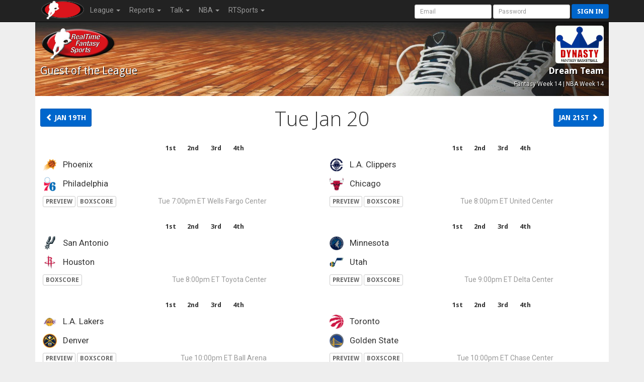

--- FILE ---
content_type: text/html; charset=UTF-8
request_url: https://rtsports.com/basketball/nba-scoreboard.php?LID=605025&UID=fantasybasketball&X=684156
body_size: 7356
content:
<!DOCTYPE HTML PUBLIC "-//W3C//DTD HTML 4.01//EN" "http://www.w3.org/TR/html4/strict.dtd"><html lang="en"><head><!--\n\n(c) 2026 Copyright RealTime Fantasy Sports, Inc. \n\n--><title>Dream Team | RealTime Fantasy Sports</title><meta name="viewport" content="width=device-width, initial-scale=1, user-scalable=no"><meta name="description" content="RealTime Fantasy Sports - Fantasy Football, Baseball, Basketball, Best Ball, plus Daily Fantasy Sports (DFS)." /><meta http-equiv="cache-control" content="no-cache, private" /><link rel="icon" sizes="192x192" href="https://cloudfront.rtsports.com/site/img/favicons/android-chrome-192x192b.png"><link rel="apple-touch-icon" href="https://cloudfront.rtsports.com/site/img/favicons/apple-touch-icon-180x180.png"><meta name="mobile-web-app-capable" content="yes"><meta name="apple-mobile-web-app-status-bar-style" content="black"><meta name="description" content="RealTime Fantasy Sports - Fantasy Football, Baseball, Basketball, Best Ball, plus Daily Fantasy Sports (DFS)." /><meta name="theme-color" content="#cc0000" /><meta name="og:url" content="https://www.rtsports.com/basketball/nba-scoreboard.php?LID=605025&UID=fantasybasketball&X=684156" /><meta name="og:title" content="RealTime Fantasy Sports - Dream Team" /><meta name="og:image" content="https://rtsports.com/site/img/rtfs-logo-master.png?ID=7084b0bbca5d20af71e4632e2214cf87" /><meta name="og:description" content="RealTime Fantasy Sports - Fantasy Football, Baseball, Basketball, Best Ball, plus Daily Fantasy Sports (DFS)." /><meta name="twitter:image" content="https://rtsports.com/site/img/rtfs-logo-master.png?ID=7084b0bbca5d20af71e4632e2214cf87" /><meta name="twitter:card" content="summary_large_image" /><meta name="twitter:site" content="@RTFSNews" /><meta name="twitter:creator" content="@RTFSNews" /><meta name="twitter:title" content="Dream Team" /><meta name="twitter:domain" content="rtsports.com" /><meta name="twitter:description" content="RealTime Fantasy Sports - Fantasy Football, Baseball, Basketball, Best Ball, plus Daily Fantasy Sports (DFS)." /><link rel="preload" as="style" onload="this.rel='stylesheet'" href="https://ajax.googleapis.com/ajax/libs/jqueryui/1.13.2/themes/smoothness/jquery-ui.css"><script src="https://ajax.googleapis.com/ajax/libs/jquery/3.7.1/jquery.min.js"></script><script src="https://ajax.googleapis.com/ajax/libs/jqueryui/1.13.2/jquery-ui.min.js"></script><link rel="preconnect" href="https://fonts.googleapis.com"><link rel="preconnect" href="https://fonts.gstatic.com" crossorigin><link rel=stylesheet href="/basketball/css/10/font-awesome/all-5.13.min.css"><link rel=stylesheet href="/basketball/css/10/font-awesome/v4-shims.min.css"><script src="/basketball/js/10/rtfs-common.js"></script><link rel="preload" as="style" onload="this.rel='stylesheet'" href="https://fonts.googleapis.com/css?family=Roboto:100,300,400,500,700" type="text/css"><link rel="preload" as="style" onload="this.rel='stylesheet'" href="https://fonts.googleapis.com/css?family=Open+Sans:400,300,800,700" type="text/css"><link rel="preload" as="style" onload="this.rel='stylesheet'" href="https://fonts.googleapis.com/css?family=Droid+Sans:400,700" type="text/css"><script src="/basketball/js/10/bootstrap/bootstrap-3.4.1.min.js"></script><link rel=stylesheet href="/basketball/css/10/bootstrap/bootstrap-3.4.1w.min.css"><link rel="preload" as="style" onload="this.rel='stylesheet'" href="/basketball/css/10/rtfs-common-clean.min.css"><script src="/site/js/10/rtfs-analytics.js"></script><!-- Google tag (gtag.js) -->
<script async src="https://www.googletagmanager.com/gtag/js?id=G-FYYN88Q10Q"></script>
<script>
  window.dataLayer = window.dataLayer || [];
  function gtag(){dataLayer.push(arguments);}
  gtag('js', new Date());

  gtag('config', 'G-FYYN88Q10Q');

  /* custom UA to G4 transition script https://developers.google.com/analytics/devguides/migration/ua/analyticsjs-to-gtagjs */
  function ga(send, event, category, action, label) {
	  gtag('event', /* ignore send and event (assume 'event') */
	       category, { 'event_action': action, 'event_label': label });
  }
</script>

<!-- Reddit Pixel -->
<script>
!function(w,d){if(!w.rdt){var p=w.rdt=function(){p.sendEvent?p.sendEvent.apply(p,arguments):p.callQueue.push(arguments)};p.callQueue=[];var t=d.createElement("script");t.src="https://www.redditstatic.com/ads/pixel.js",t.async=!0;var s=d.getElementsByTagName("script")[0];s.parentNode.insertBefore(t,s)}}(window,document);rdt('init','t2_fgu5morpd', {"optOut":false,"useDecimalCurrencyValues":true});rdt('track', 'PageVisit');
</script>
<!-- DO NOT MODIFY UNLESS TO REPLACE A USER IDENTIFIER -->
<!-- End Reddit Pixel -->
<script src=/basketball/js/8/theme-basketball.js></script><!-- Begin USAT -->
<script async src="//js-sec.indexww.com/ht/p/184031-122455690634501.js"></script> 
<!-- Enable Auction -->
<script type="text/javascript" src="//usatodaysports-d.openx.net/w/1.0/jstag?nc=7103-USA_RON"></script>
<!-- Begin comScore Tag -->
<script>
  var _comscore = _comscore || [];
  _comscore.push({ c1: "2", c2: "6035223" });
  (function() {
    var s = document.createElement("script"), el = document.getElementsByTagName("script")[0]; s.async = true;
    s.src = (document.location.protocol == "https:" ? "https://sb" : "http://b") + ".scorecardresearch.com/beacon.js";
    el.parentNode.insertBefore(s, el);
  })();
</script>
<noscript>
  <img src="https://b.scorecardresearch.com/p?c1=2&c2=6035223&cv=2.0&cj=1" />
</noscript>
<!-- End comScore Tag -->
<!-- Begin Ad Initialization -->
<script type='text/javascript'>
(function() {
var useSSL = 'https:' == document.location.protocol;
var src = (useSSL ? 'https:' : 'http:') +
'//www.googletagservices.com/tag/js/gpt.js';
document.write('<scr' + 'ipt src="' + src + '"></scr' + 'ipt>');
})();
</script>
<script type='text/javascript'>
try { googletag.pubads().enableSyncRendering(); } catch (err) { ; }
</script>
<!-- End Ad Initialization -->
<!-- End USAT --></head><body id=basketball><script>var _basketball = new Object();_basketball.league_id = 605025;_basketball.game_id = 6800;_basketball.uid = "fantasybasketball";_basketball.team_id = -1;_basketball.fantasy_week = 14;_current = _basketball</script><nav class="navbar navbar-inverse navbar-fixed-top" role="navigation"><div class="container-fluid" style="max-width:1140px;"><div class="navbar-header"><button title="Mobile Menu" type="button" class="navbar-toggle" data-toggle="collapse" data-target="#CleanThemeNav"><span class="icon-bar"></span><span class="icon-bar"></span><span class="icon-bar"></span></button><a style="float:left;" href="/"><img alt="RTSports.com" src="https://cloudfront.rtsports.com/site/img/rtfs-logo-40h-blank.png"></a><div class="navbar pull-right hidden-lg hidden-md" style="margin-right:5px;"><button title="Login to RTSports.com" class="btn btn-primary btn-sm navbar-btn" data-toggle="modal" data-target="#SignInModal">Sign In</button></div></div><div class="navbar-collapse collapse" id=CleanThemeNav><div style="position:relative;"><ul class="nav navbar-nav"><li class="dropdown"><a href="#" class="dropdown-toggle" data-toggle="dropdown">League <b class="caret"></b></a><ul class="dropdown-menu"><li><a href="/basketball/basketball-home.php?LID=605025&UID=fantasybasketball&X=117829">Home</a></li><li><a href="/basketball/h2h-standings.php?LID=605025&UID=fantasybasketball&X=232093">Standings</a></li><li><a href="/basketball/h2h-scoreboard.php?LID=605025&UID=fantasybasketball&X=762041">Scoreboard</a></li><li><a href="/basketball/schedule.php?LID=605025&UID=fantasybasketball&X=832151">Schedule</a></li><li><a href="/basketball/league-rules.php?LID=605025&UID=fantasybasketball&X=364002">Rules</a></li><li><a href="/basketball/league-news.php?LID=605025&UID=fantasybasketball&X=500494">News</a></li><li><a href="/basketball/basketball-live-draft.php?LID=605025&UID=fantasybasketball&X=198698">Draft Room</a></li><li><a href="/basketball/archives.php?LID=605025&UID=fantasybasketball&X=857421">Archives</a></li></ul></li><li class="dropdown"><a href="#" class="dropdown-toggle" data-toggle="dropdown">Reports <b class="caret"></b></a><ul class="dropdown-menu"><li><a href="/basketball/report-eligibility.php?LID=605025&UID=fantasybasketball&X=457102">Player Eligibility</a></li><li><a href="/basketball/report-top-players.php?LID=605025&UID=fantasybasketball&X=552065">Top Players</a></li></ul></li><li class="dropdown"><a href="#" class="dropdown-toggle" data-toggle="dropdown">Talk <b class="caret"></b></a><ul class="dropdown-menu"><li><a href="/basketball/message-board.php?LID=605025&UID=fantasybasketball&X=333945">Message Board</a></li><li><a href="/basketball/https://discord.gg/SyEj4tVX8z?LID=605025&UID=fantasybasketball&X=106149">Discord</a></li></ul></li><li class="dropdown"><a href="#" class="dropdown-toggle" data-toggle="dropdown">NBA <b class="caret"></b></a><ul class="dropdown-menu"><li><a href="/basketball/syndicated-news.php?LID=605025&UID=fantasybasketball&X=795269">News</a></li><li><a href="/basketball/nba-scoreboard.php?LID=605025&UID=fantasybasketball&X=980004">Scoreboard</a></li><li><a href="/basketball/nba-standings.php?LID=605025&UID=fantasybasketball&X=208593">Standings</a></li><li><a href="/basketball/nba-schedule.php?LID=605025&UID=fantasybasketball&X=396675">Schedules</a></li><li><a href="/basketball/nba-transactions.php?LID=605025&UID=fantasybasketball&X=803958">Transactions</a></li></ul></li><li class="dropdown"><a href="#" class="dropdown-toggle" data-toggle="dropdown" role="button" aria-haspopup="true" aria-expanded="false">RTSports <b class="caret"></b></a><ul class="dropdown-menu"><li><a href="/signup">Create Account</a></li><li><a href="/lost-password">Password Help</a></li><li class="divider"></li><li><a href="/">Home</a></li><li><a href="/football">Football</a></li><li><a href="/baseball">Baseball</a></li><li><a href="/basketball">Basketball</a></li><li><a href="/daily">Daily Leagues</a></li><li><a href="https://www.fantasychampionship.com/?src=rtfs-league-menu">Fantasy Championship</a></li><li><a href="/fantasy-football-directory">League Directory</a></li><li><a href="/top-fantasy-football-players">Top Fantasy Players</a></li><li><a href="https://www.freedraftguide.com">Free Draft Guide</a></li><li class="divider"></li><li><a href="https://discord.gg/qhuQnFYtUH">Discord</a></li><li><a target=_blank href=https://www.youtube.com/channel/UC4k5LCyYoIm3bD9uVv-z8JQ/playlists?view_as=subscriber>Video Help</a></li><li><a href="/site/support.php">Contact Us</a></li><li><a href="/swag">Swag</a></li></ul></li></ul><form class="navbar-form navbar-right" style="margin-bottom:0px; margin-right:-20px;" method="post" action="/"><input type=hidden name=URL value="http://rtsports.com/basketball/nba-scoreboard.php"><input class="form-control input-sm" type="text" aria-label="User Account" placeholder="Email" autocapitalize="off" name=ACCOUNTID> <input class="form-control input-sm" type="password" aria-label="User Password" placeholder="Password" name=PASSWORD> <button type="submit" title="Login to RTSports.com" class="btn btn-primary btn-sm navbar-btn">Sign in</button></form></div></div></div></nav><div class=NavBarBuffer></div><div class="container-main container"><div class="row LeagueHeader"><div id="basketball"><div class="row"><div class="col-xs-6 col-tn-7 text-left"><img alt="Guest Logo" style="border:none;" class="TeamLogo" src="https://www.rtsports.com/site/img/rtfs-logo-team-default.png"><div class="h2">Guest<span class="hidden-tn"> of the League</span></div></div><div class="col-xs-6 col-tn-5 text-right"><img alt="League Logo" logo-id=League605025 class="TeamLogo LeagueLogo" src="https://cloudfront.rtsports.com/site/img/games/logo-dynbb.gif" "  style="border-radius:5px;" ><div class="h3 hidden-tn">Dream Team</div><div class="header-notes hidden-tn"><small>Fantasy Week 14 | NBA Week 14</small></div></div></div></div></div><style>
.Game { margin-bottom:20px; }
.Game .name { font-size: 1.2em; white-space:no-wrap; }
.points-total { font-size: 1.2em; font-weight: 700; }
.col-md-offset-right-1 { margin-right: 8.33333333%; }
td.TeamLogoSM { width: 40px; }
</style>
<div class="row" style="margin-top:20px; margin-bottom:20px;"><div class="col-xs-4 col-tn-2 text-left"><a class="btn btn-primary" href="/basketball/nba-scoreboard.php?LID=605025&UID=fantasybasketball&X=617528&DATE=2026-01-19"><span class="glyphicon glyphicon-chevron-left"></span><span class="hidden-tn"> Jan 19th</span></a></div><div class="col-xs-4 col-tn-8 text-center"><h1>Tue Jan 20</h1></div><div class="col-xs-4 col-tn-2 text-right"><a class="btn btn-primary" href="/basketball/nba-scoreboard.php?LID=605025&UID=fantasybasketball&X=503260&DATE=2026-01-21"><span class="hidden-tn">Jan 21st </span><span class="glyphicon glyphicon-chevron-right"></span></a></div></div><div class="row"><div id="13933" class="col-md-5 col-md-offset-right-1 col-tn-12 Game"><table class="table table-condensed table-no-borders"><thead><tr><th colspan=2 class="game-status text-left"></th><th qtr="1" width="10%" class="text-right">1st</th><th qtr="2" width="10%" class="text-right">2nd</th><th qtr="3" width="10%" class="text-right">3rd</th><th qtr="4" width="10%" class="text-right">4th</th><th qtr="5" width="10%" class="text-right">OT</th><th qtr="6" width="10%" class="text-right">2OT</th><th width="10%" class="text-right"></th></tr></thead><tbody><tr class="away"><td class="TeamLogoSM"></td><td class="name"></td><td qtr="1" class="text-right"></td><td qtr="2" class="text-right"></td><td qtr="3" class="text-right"></td><td qtr="4" class="text-right"></td><td qtr="5" class="text-right"></td><td qtr="6" class="text-right"></td><td class="points-total text-right"></td></tr><tr class="home"><td class="TeamLogoSM"></td><td class="name"></td><td qtr="1" class="text-right"></td><td qtr="2" class="text-right"></td><td qtr="3" class="text-right"></td><td qtr="4" class="text-right"></td><td qtr="5" class="text-right"></td><td qtr="6" class="text-right"></td><td class="points-total text-right"></td></tr><tr><td colspan="32" class="text-muted"><a class="btn btn-default btn-xs" href="/basketball/syndicated-news.php?LID=605025&UID=fantasybasketball&X=480369&PREVIEW=13933">PREVIEW</a> <a class="btn btn-default btn-xs" href="/basketball/nba-boxscore.php?LID=605025&UID=fantasybasketball&X=560218&GAMEID=13933">BOXSCORE</a> <span class="pull-right">Tue 7:00pm ET Wells Fargo Center</span></td></tr></tbody></table></div><div id="13934" class="col-md-5 col-md-offset-right-1 col-tn-12 Game"><table class="table table-condensed table-no-borders"><thead><tr><th colspan=2 class="game-status text-left"></th><th qtr="1" width="10%" class="text-right">1st</th><th qtr="2" width="10%" class="text-right">2nd</th><th qtr="3" width="10%" class="text-right">3rd</th><th qtr="4" width="10%" class="text-right">4th</th><th qtr="5" width="10%" class="text-right">OT</th><th qtr="6" width="10%" class="text-right">2OT</th><th width="10%" class="text-right"></th></tr></thead><tbody><tr class="away"><td class="TeamLogoSM"></td><td class="name"></td><td qtr="1" class="text-right"></td><td qtr="2" class="text-right"></td><td qtr="3" class="text-right"></td><td qtr="4" class="text-right"></td><td qtr="5" class="text-right"></td><td qtr="6" class="text-right"></td><td class="points-total text-right"></td></tr><tr class="home"><td class="TeamLogoSM"></td><td class="name"></td><td qtr="1" class="text-right"></td><td qtr="2" class="text-right"></td><td qtr="3" class="text-right"></td><td qtr="4" class="text-right"></td><td qtr="5" class="text-right"></td><td qtr="6" class="text-right"></td><td class="points-total text-right"></td></tr><tr><td colspan="32" class="text-muted"><a class="btn btn-default btn-xs" href="/basketball/syndicated-news.php?LID=605025&UID=fantasybasketball&X=887140&PREVIEW=13934">PREVIEW</a> <a class="btn btn-default btn-xs" href="/basketball/nba-boxscore.php?LID=605025&UID=fantasybasketball&X=538966&GAMEID=13934">BOXSCORE</a> <span class="pull-right">Tue 8:00pm ET United Center</span></td></tr></tbody></table></div><div id="13935" class="col-md-5 col-md-offset-right-1 col-tn-12 Game"><table class="table table-condensed table-no-borders"><thead><tr><th colspan=2 class="game-status text-left"></th><th qtr="1" width="10%" class="text-right">1st</th><th qtr="2" width="10%" class="text-right">2nd</th><th qtr="3" width="10%" class="text-right">3rd</th><th qtr="4" width="10%" class="text-right">4th</th><th qtr="5" width="10%" class="text-right">OT</th><th qtr="6" width="10%" class="text-right">2OT</th><th width="10%" class="text-right"></th></tr></thead><tbody><tr class="away"><td class="TeamLogoSM"></td><td class="name"></td><td qtr="1" class="text-right"></td><td qtr="2" class="text-right"></td><td qtr="3" class="text-right"></td><td qtr="4" class="text-right"></td><td qtr="5" class="text-right"></td><td qtr="6" class="text-right"></td><td class="points-total text-right"></td></tr><tr class="home"><td class="TeamLogoSM"></td><td class="name"></td><td qtr="1" class="text-right"></td><td qtr="2" class="text-right"></td><td qtr="3" class="text-right"></td><td qtr="4" class="text-right"></td><td qtr="5" class="text-right"></td><td qtr="6" class="text-right"></td><td class="points-total text-right"></td></tr><tr><td colspan="32" class="text-muted"><a class="btn btn-default btn-xs" href="/basketball/nba-boxscore.php?LID=605025&UID=fantasybasketball&X=946305&GAMEID=13935">BOXSCORE</a> <span class="pull-right">Tue 8:00pm ET Toyota Center</span></td></tr></tbody></table></div><div id="13936" class="col-md-5 col-md-offset-right-1 col-tn-12 Game"><table class="table table-condensed table-no-borders"><thead><tr><th colspan=2 class="game-status text-left"></th><th qtr="1" width="10%" class="text-right">1st</th><th qtr="2" width="10%" class="text-right">2nd</th><th qtr="3" width="10%" class="text-right">3rd</th><th qtr="4" width="10%" class="text-right">4th</th><th qtr="5" width="10%" class="text-right">OT</th><th qtr="6" width="10%" class="text-right">2OT</th><th width="10%" class="text-right"></th></tr></thead><tbody><tr class="away"><td class="TeamLogoSM"></td><td class="name"></td><td qtr="1" class="text-right"></td><td qtr="2" class="text-right"></td><td qtr="3" class="text-right"></td><td qtr="4" class="text-right"></td><td qtr="5" class="text-right"></td><td qtr="6" class="text-right"></td><td class="points-total text-right"></td></tr><tr class="home"><td class="TeamLogoSM"></td><td class="name"></td><td qtr="1" class="text-right"></td><td qtr="2" class="text-right"></td><td qtr="3" class="text-right"></td><td qtr="4" class="text-right"></td><td qtr="5" class="text-right"></td><td qtr="6" class="text-right"></td><td class="points-total text-right"></td></tr><tr><td colspan="32" class="text-muted"><a class="btn btn-default btn-xs" href="/basketball/syndicated-news.php?LID=605025&UID=fantasybasketball&X=209049&PREVIEW=13936">PREVIEW</a> <a class="btn btn-default btn-xs" href="/basketball/nba-boxscore.php?LID=605025&UID=fantasybasketball&X=621180&GAMEID=13936">BOXSCORE</a> <span class="pull-right">Tue 9:00pm ET Delta Center</span></td></tr></tbody></table></div><div id="13937" class="col-md-5 col-md-offset-right-1 col-tn-12 Game"><table class="table table-condensed table-no-borders"><thead><tr><th colspan=2 class="game-status text-left"></th><th qtr="1" width="10%" class="text-right">1st</th><th qtr="2" width="10%" class="text-right">2nd</th><th qtr="3" width="10%" class="text-right">3rd</th><th qtr="4" width="10%" class="text-right">4th</th><th qtr="5" width="10%" class="text-right">OT</th><th qtr="6" width="10%" class="text-right">2OT</th><th width="10%" class="text-right"></th></tr></thead><tbody><tr class="away"><td class="TeamLogoSM"></td><td class="name"></td><td qtr="1" class="text-right"></td><td qtr="2" class="text-right"></td><td qtr="3" class="text-right"></td><td qtr="4" class="text-right"></td><td qtr="5" class="text-right"></td><td qtr="6" class="text-right"></td><td class="points-total text-right"></td></tr><tr class="home"><td class="TeamLogoSM"></td><td class="name"></td><td qtr="1" class="text-right"></td><td qtr="2" class="text-right"></td><td qtr="3" class="text-right"></td><td qtr="4" class="text-right"></td><td qtr="5" class="text-right"></td><td qtr="6" class="text-right"></td><td class="points-total text-right"></td></tr><tr><td colspan="32" class="text-muted"><a class="btn btn-default btn-xs" href="/basketball/syndicated-news.php?LID=605025&UID=fantasybasketball&X=761366&PREVIEW=13937">PREVIEW</a> <a class="btn btn-default btn-xs" href="/basketball/nba-boxscore.php?LID=605025&UID=fantasybasketball&X=716120&GAMEID=13937">BOXSCORE</a> <span class="pull-right">Tue 10:00pm ET Ball Arena</span></td></tr></tbody></table></div><div id="13938" class="col-md-5 col-md-offset-right-1 col-tn-12 Game"><table class="table table-condensed table-no-borders"><thead><tr><th colspan=2 class="game-status text-left"></th><th qtr="1" width="10%" class="text-right">1st</th><th qtr="2" width="10%" class="text-right">2nd</th><th qtr="3" width="10%" class="text-right">3rd</th><th qtr="4" width="10%" class="text-right">4th</th><th qtr="5" width="10%" class="text-right">OT</th><th qtr="6" width="10%" class="text-right">2OT</th><th width="10%" class="text-right"></th></tr></thead><tbody><tr class="away"><td class="TeamLogoSM"></td><td class="name"></td><td qtr="1" class="text-right"></td><td qtr="2" class="text-right"></td><td qtr="3" class="text-right"></td><td qtr="4" class="text-right"></td><td qtr="5" class="text-right"></td><td qtr="6" class="text-right"></td><td class="points-total text-right"></td></tr><tr class="home"><td class="TeamLogoSM"></td><td class="name"></td><td qtr="1" class="text-right"></td><td qtr="2" class="text-right"></td><td qtr="3" class="text-right"></td><td qtr="4" class="text-right"></td><td qtr="5" class="text-right"></td><td qtr="6" class="text-right"></td><td class="points-total text-right"></td></tr><tr><td colspan="32" class="text-muted"><a class="btn btn-default btn-xs" href="/basketball/syndicated-news.php?LID=605025&UID=fantasybasketball&X=948850&PREVIEW=13938">PREVIEW</a> <a class="btn btn-default btn-xs" href="/basketball/nba-boxscore.php?LID=605025&UID=fantasybasketball&X=212660&GAMEID=13938">BOXSCORE</a> <span class="pull-right">Tue 10:00pm ET Chase Center</span></td></tr></tbody></table></div><div id="13939" class="col-md-5 col-md-offset-right-1 col-tn-12 Game"><table class="table table-condensed table-no-borders"><thead><tr><th colspan=2 class="game-status text-left"></th><th qtr="1" width="10%" class="text-right">1st</th><th qtr="2" width="10%" class="text-right">2nd</th><th qtr="3" width="10%" class="text-right">3rd</th><th qtr="4" width="10%" class="text-right">4th</th><th qtr="5" width="10%" class="text-right">OT</th><th qtr="6" width="10%" class="text-right">2OT</th><th width="10%" class="text-right"></th></tr></thead><tbody><tr class="away"><td class="TeamLogoSM"></td><td class="name"></td><td qtr="1" class="text-right"></td><td qtr="2" class="text-right"></td><td qtr="3" class="text-right"></td><td qtr="4" class="text-right"></td><td qtr="5" class="text-right"></td><td qtr="6" class="text-right"></td><td class="points-total text-right"></td></tr><tr class="home"><td class="TeamLogoSM"></td><td class="name"></td><td qtr="1" class="text-right"></td><td qtr="2" class="text-right"></td><td qtr="3" class="text-right"></td><td qtr="4" class="text-right"></td><td qtr="5" class="text-right"></td><td qtr="6" class="text-right"></td><td class="points-total text-right"></td></tr><tr><td colspan="32" class="text-muted"><a class="btn btn-default btn-xs" href="/basketball/syndicated-news.php?LID=605025&UID=fantasybasketball&X=361060&PREVIEW=13939">PREVIEW</a> <a class="btn btn-default btn-xs" href="/basketball/nba-boxscore.php?LID=605025&UID=fantasybasketball&X=255702&GAMEID=13939">BOXSCORE</a> <span class="pull-right">Tue 10:00pm ET Golden 1 Center</span></td></tr></tbody></table></div></div><script>
var logo_base = "https://cloudfront.rtsports.com/basketball/img/logos/$$LOGO$$.png";
function UpdateScores() {
   $.ajax({
      url: "/basketball/nba-scoreboard-provider.php",
      data: {
         LID: _basketball.league_id, 
         UID: _basketball.uid,
         EXTRA: 1,
         DATE: "2026-01-20"
      },
      cache: false,
      dataType: "xml",
      success: function(xml) {
         $(xml).find('game').each(function() {
            var id = $(this).attr('game-id');
            var status = $(this).attr('competition-status');
            var game_status = $(this).attr('game-status');
        
            if (status == "complete" || status == "final") {
               game_status = "Final";
            } else if ("delay-other" == status || "suspended" == status) {
               if ("delay-other" == status) game_status += " Delay";
               if ("suspended" == status) game_status += " Suspended";
            }
            $("#" + id + " .game-status").html('<strong>' + game_status + "</strong>");

            $("#" + id + " .away .TeamLogoSM").html('<img alt="' + $(this).attr('away') + ' Logo" src="' + logo_base.replace("$$LOGO$$", $(this).attr('away')) + '">');
            $("#" + id + " .away .name").html($(this).attr('away-name'));

            $("#" + id + " .home .TeamLogoSM").html('<img alt="' + $(this).attr('home') + ' Logo" src="' + logo_base.replace("$$LOGO$$", $(this).attr('home')) + '">');
            $("#" + id + " .home .name").html($(this).attr('home-name'));

            var quarters = $(this).attr('quarters');
            if (quarters > 0) {
               $("#" + id + " .away .points-total").html($(this).attr('away-points'));
               $("#" + id + " .home .points-total").html($(this).attr('home-points'));
               $(this).find('quarter-score').each(function() {
                  if (quarters >= $(this).attr('quarter')) {
                     $("#" + id + " .away td[qtr=" + $(this).attr('quarter') + "]").html($(this).attr('away'));
                     $("#" + id + " .home td[qtr=" + $(this).attr('quarter') + "]").html($(this).attr('home'));
                  }
               });
            }
            if (5 > quarters) $("#" + id + " [qtr=5]").hide();
            if (6 > quarters) $("#" + id + " [qtr=6]").hide();

         }); // xml return function

         MatchHeight('.Game');
      } // success function
   });
};

$(document).ready(function () {
   UpdateScores();
   setInterval(UpdateScores, 20000);
});
</script>
</div><p class="visible-tn text-center text-muted rotate-for-more"><br><i class="fa fa-repeat" aria-hidden="true"></i> Rotate for more data.</p><div id="footer" class="container"><div class="row row-footer"><div class="col-sm-4 col-tn-12"><p>&copy; 1995-2026 RealTime Fantasy Sports, Inc.</p><br><p>If you or someone you know has a gambling problem, help is available.<br>Call (1-800-GAMBLER).</p></div><div class="col-sm-4 col-tn-12"><p><i class="fa fa-share-alt" aria-hidden="true"></i> https://rtsports.com/fantasy-basketball-league/605025</p><p><img alt="RTSports.com Logo" class="footer-logo" src="https://cloudfront.rtsports.com/site/img/rtfs-logo-300w.png"></p></div><div class="col-sm-4 col-tn-12"><p><a href="/support">Email Us</a> &nbsp;<b>&middot;</b>&nbsp; Call Us 636.447.1170</p><p><a target=_blank href="http://twitter.com/rtfsnews"><i class="fab fa-twitter" style="font-size:2em; padding-right:20px;"></i><span class="sr-only">twitter.com/rtfsnew</span></a><a target=_blank href="http://www.facebook.com/pages/RealTime-Fantasy-Sports/197903596891479"><i class="fab fa-facebook-square" style="font-size:2em; padding-right:20px;"></i><span class="sr-only">Facebook Page</span></a><a target=_blank href="https://www.instagram.com/realtimefantasysports/"><i class="fab fa-instagram" style="font-size:2em;"></i><span class="sr-only">instagram.com/realtimefantasysports</span></a></p><p><a href="/terms">Terms of Use</a><br><a href="/responsible-gaming">Responsible Gaming</a><br><a href="/complaints">Complaints</a><br><a href="/accessibility">Accessibility</a></p></div></div></div>      <style>
      @media (max-width: 479px) { #player-popup .modal-body { padding: 10px; } }
      </style>
      <script>
      function ShowPlayer(player_id) {
         $('#player-popup .modal-body').html('<div class="progress" style="margin: 50px 0px;"><div class="progress-bar progress-bar-info progress-bar-striped active" role="progressbar" aria-valuenow="33" aria-valuemin="0" aria-valuemax="100" style="width: 33%;"><span class="sr-only">33% Complete</span></div></div>');
         $('#player-popup').modal( { "backdrop" : "static", "show" : "true"} );
         $.ajax({
            type: "GET",
            url: "/basketball/player-popup.php",
            data: {LID:_current.league_id, UID:_current.uid, PID:player_id, PUBLIC: 0},
            success: function(xml) {
               $(xml).find('div[id="popup-html"]').each(function() {
                  $('#player-popup .modal-header div h4').html($(this).attr('player'));
                  ga('send', 'event', "Basketball Player Popup", 'view', $(this).attr('player-name')); // report to Google Analytics --tmj
               });
               $('#player-popup .btn-more').attr('href',"/basketball/player-card.php?LID=" + _current.league_id + '&UID=' + _current.uid + '&PID=' + player_id);
               $('#player-popup .modal-body').html($(xml));
               setTimeout(function(){$('[data-toggle="tooltip"]').tooltip(); $("#player-popup .table-stats").each(function() { $("#player-popup .player-notes").css("max-height", Math.max(300,$(this).height()) ); });},200);
            },
            error: function(xml) { ; }
         });
      }
      </script>
      <div id="player-popup" class="modal expand" tabindex="-1" role="dialog" aria-labelledby="player-modal">
      <div class="modal-dialog modal-lg"><div class="modal-content">
      <div class="modal-header"><div>
      <button type="button" class="close" title="Dismiss" data-dismiss="modal" aria-hidden="true"><span class="glyphicon glyphicon-remove"></span><span class="sr-only">Close</span></button>
      <h4 id="player-modal">RealTime Fantasy Sports</h4>
      </div></div>
      <div class="modal-body">
      </div>
      <div class="modal-footer">
      <a class="btn btn-default btn-more" href="#">More</a>      <button type="button" class="btn btn-primary" data-dismiss="modal">Dismiss</button>
      </div>
      </div></div></div>
      		<script>
			function OpenPlayerWindow(LID, PID, YEAR, TAB, UID) {
				var now = new Date();
				var URL = "/basketball/playercard.php?LID=" + LID + "&PID=" + PID + "&X=" + now.getTime();

				if (TAB!='') URL += "&TAB=" + TAB;
				if (UID!='') URL += "&UID=" + UID;

				var playerwin = window.open(URL, 'playerWindow', 'toolbar=0,location=0,directories=0,menubar=0,status=1,scrollbars=1,resizable=1,width=650,height=525,top=50,left=150');
			}
		</script>
		<script>try { RTFS_Analytics(); } catch(err) { ; }</script></body></html>

--- FILE ---
content_type: text/xml;charset=UTF-8
request_url: https://rtsports.com/basketball/nba-scoreboard-provider.php?LID=605025&UID=fantasybasketball&EXTRA=1&DATE=2026-01-20&_=1768945524903
body_size: 531
content:
<realtime-fantasy-sports generated="2026-01-20T16:45-05:00" epoc="1768945526"><gameids></gameids><scoreboard date="2026-01-20" opening="" ><game game-id="13933" home="PHI" home-name="Philadelphia" away="PHX" away-name="Phoenix" start-time="7:00 PM" competition-status="scheduled" game-status="" before-game-time="true" home-points="0" away-points="0" quarters="0" home-team="PHI" home-team-name="Philadelphia" away-team="PHX" away-team-name="Phoenix" home-points-1="0" away-points-1="0" home-points-2="0" away-points-2="0" home-points-3="0" away-points-3="0" home-points-4="0" away-points-4="0" ><quarter-score quarter="1" away="0" home="0" /><quarter-score quarter="2" away="0" home="0" /><quarter-score quarter="3" away="0" home="0" /><quarter-score quarter="4" away="0" home="0" /><quarter-score quarter="5" away="0" home="0" /><quarter-score quarter="6" away="0" home="0" /></game><game game-id="13934" home="CHI" home-name="Chicago" away="LAC" away-name="L.A. Clippers" start-time="8:00 PM" competition-status="scheduled" game-status="" before-game-time="true" home-points="0" away-points="0" quarters="0" home-team="CHI" home-team-name="Chicago" away-team="LAC" away-team-name="L.A. Clippers" home-points-1="0" away-points-1="0" home-points-2="0" away-points-2="0" home-points-3="0" away-points-3="0" home-points-4="0" away-points-4="0" ><quarter-score quarter="1" away="0" home="0" /><quarter-score quarter="2" away="0" home="0" /><quarter-score quarter="3" away="0" home="0" /><quarter-score quarter="4" away="0" home="0" /><quarter-score quarter="5" away="0" home="0" /><quarter-score quarter="6" away="0" home="0" /></game><game game-id="13935" home="HOU" home-name="Houston" away="SAS" away-name="San Antonio" start-time="8:00 PM" competition-status="scheduled" game-status="" before-game-time="true" home-points="0" away-points="0" quarters="0" home-team="HOU" home-team-name="Houston" away-team="SAS" away-team-name="San Antonio" home-points-1="0" away-points-1="0" home-points-2="0" away-points-2="0" home-points-3="0" away-points-3="0" home-points-4="0" away-points-4="0" ><quarter-score quarter="1" away="0" home="0" /><quarter-score quarter="2" away="0" home="0" /><quarter-score quarter="3" away="0" home="0" /><quarter-score quarter="4" away="0" home="0" /><quarter-score quarter="5" away="0" home="0" /><quarter-score quarter="6" away="0" home="0" /></game><game game-id="13936" home="UTA" home-name="Utah" away="MIN" away-name="Minnesota" start-time="9:00 PM" competition-status="scheduled" game-status="" before-game-time="true" home-points="0" away-points="0" quarters="0" home-team="UTA" home-team-name="Utah" away-team="MIN" away-team-name="Minnesota" home-points-1="0" away-points-1="0" home-points-2="0" away-points-2="0" home-points-3="0" away-points-3="0" home-points-4="0" away-points-4="0" ><quarter-score quarter="1" away="0" home="0" /><quarter-score quarter="2" away="0" home="0" /><quarter-score quarter="3" away="0" home="0" /><quarter-score quarter="4" away="0" home="0" /><quarter-score quarter="5" away="0" home="0" /><quarter-score quarter="6" away="0" home="0" /></game><game game-id="13937" home="DEN" home-name="Denver" away="LAL" away-name="L.A. Lakers" start-time="10:00 PM" competition-status="scheduled" game-status="" before-game-time="true" home-points="0" away-points="0" quarters="0" home-team="DEN" home-team-name="Denver" away-team="LAL" away-team-name="L.A. Lakers" home-points-1="0" away-points-1="0" home-points-2="0" away-points-2="0" home-points-3="0" away-points-3="0" home-points-4="0" away-points-4="0" ><quarter-score quarter="1" away="0" home="0" /><quarter-score quarter="2" away="0" home="0" /><quarter-score quarter="3" away="0" home="0" /><quarter-score quarter="4" away="0" home="0" /><quarter-score quarter="5" away="0" home="0" /><quarter-score quarter="6" away="0" home="0" /></game><game game-id="13938" home="GSW" home-name="Golden State" away="TOR" away-name="Toronto" start-time="10:00 PM" competition-status="scheduled" game-status="" before-game-time="true" home-points="0" away-points="0" quarters="0" home-team="GSW" home-team-name="Golden State" away-team="TOR" away-team-name="Toronto" home-points-1="0" away-points-1="0" home-points-2="0" away-points-2="0" home-points-3="0" away-points-3="0" home-points-4="0" away-points-4="0" ><quarter-score quarter="1" away="0" home="0" /><quarter-score quarter="2" away="0" home="0" /><quarter-score quarter="3" away="0" home="0" /><quarter-score quarter="4" away="0" home="0" /><quarter-score quarter="5" away="0" home="0" /><quarter-score quarter="6" away="0" home="0" /></game><game game-id="13939" home="SAC" home-name="Sacramento" away="MIA" away-name="Miami" start-time="10:00 PM" competition-status="scheduled" game-status="" before-game-time="true" home-points="0" away-points="0" quarters="0" home-team="SAC" home-team-name="Sacramento" away-team="MIA" away-team-name="Miami" home-points-1="0" away-points-1="0" home-points-2="0" away-points-2="0" home-points-3="0" away-points-3="0" home-points-4="0" away-points-4="0" ><quarter-score quarter="1" away="0" home="0" /><quarter-score quarter="2" away="0" home="0" /><quarter-score quarter="3" away="0" home="0" /><quarter-score quarter="4" away="0" home="0" /><quarter-score quarter="5" away="0" home="0" /><quarter-score quarter="6" away="0" home="0" /></game></scoreboard></realtime-fantasy-sports>